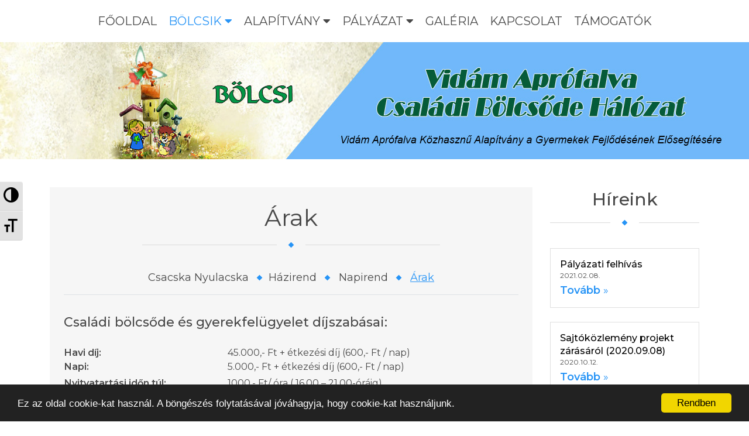

--- FILE ---
content_type: text/html; charset=UTF-8
request_url: https://vidamaprofalva.jumu.hu/csacska-nyulacska-bolcsode/arak/
body_size: 5822
content:
<!doctype html>
<html lang="hu" class="no-js" lang="hu">
<head>
	<meta charset="UTF-8">
	<title>Árak - Vidám Aprófalva Családi Bölcsőde Hálózat</title>

	<meta http-equiv="X-UA-Compatible" content="IE=edge,chrome=1">
	<meta name="viewport" content="width=device-width, initial-scale=1.0">
	<meta name="description" content="Vidám Aprófalva Közhasznú Alapítvány a Gyermekek Fejlődésének Elősegítésére">

	<link rel="stylesheet" href="https://use.fontawesome.com/releases/v5.6.3/css/all.css" integrity="sha384-UHRtZLI+pbxtHCWp1t77Bi1L4ZtiqrqD80Kn4Z8NTSRyMA2Fd33n5dQ8lWUE00s/" crossorigin="anonymous">
	<link href="https://fonts.googleapis.com/css?family=Montserrat:400,400i,500,500i,600,600i,700,700i&display=swap&subset=latin-ext" rel="stylesheet">

	
	<!-- This site is optimized with the Yoast SEO plugin v15.2 - https://yoast.com/wordpress/plugins/seo/ -->
	<meta name="robots" content="index, follow, max-snippet:-1, max-image-preview:large, max-video-preview:-1" />
	<link rel="canonical" href="https://vidamaprofalva.jumu.hu/csacska-nyulacska-bolcsode/arak/" />
	<meta property="og:locale" content="hu_HU" />
	<meta property="og:type" content="article" />
	<meta property="og:title" content="Árak - Vidám Aprófalva Családi Bölcsőde Hálózat" />
	<meta property="og:description" content="Családi bölcsőde és gyerekfelügyelet díjszabásai: Havi díj: 45.000,- Ft + étkezési díj (600,- Ft / nap) Napi: 5.000,- Ft + étkezési díj (600,- Ft / nap) Nyitvatartási időn túl: 1000,- Ft/ óra ( 16.00 – 21.00-óráig) Játszóház díjszabásai: Szülői felügyelettel: 1000,- Ft / óra Szülői felügyelet nélkül: 1500,- Ft / óra" />
	<meta property="og:url" content="https://vidamaprofalva.jumu.hu/csacska-nyulacska-bolcsode/arak/" />
	<meta property="og:site_name" content="Vidám Aprófalva Családi Bölcsőde Hálózat" />
	<meta property="article:modified_time" content="2020-09-16T19:31:54+00:00" />
	<meta name="twitter:card" content="summary_large_image" />
	<meta name="twitter:label1" value="Written by">
	<meta name="twitter:data1" value="Kikillai Gábor">
	<meta name="twitter:label2" value="Est. reading time">
	<meta name="twitter:data2" value="0 perc">
	<script type="application/ld+json" class="yoast-schema-graph">{"@context":"https://schema.org","@graph":[{"@type":"WebSite","@id":"https://vidamaprofalva.jumu.hu/#website","url":"https://vidamaprofalva.jumu.hu/","name":"Vid\u00e1m Apr\u00f3falva Csal\u00e1di B\u00f6lcs\u0151de H\u00e1l\u00f3zat","description":"Vid\u00e1m Apr\u00f3falva K\u00f6zhaszn\u00fa Alap\u00edtv\u00e1ny a Gyermekek Fejl\u0151d\u00e9s\u00e9nek El\u0151seg\u00edt\u00e9s\u00e9re","potentialAction":[{"@type":"SearchAction","target":"https://vidamaprofalva.jumu.hu/?s={search_term_string}","query-input":"required name=search_term_string"}],"inLanguage":"hu"},{"@type":"WebPage","@id":"https://vidamaprofalva.jumu.hu/csacska-nyulacska-bolcsode/arak/#webpage","url":"https://vidamaprofalva.jumu.hu/csacska-nyulacska-bolcsode/arak/","name":"\u00c1rak - Vid\u00e1m Apr\u00f3falva Csal\u00e1di B\u00f6lcs\u0151de H\u00e1l\u00f3zat","isPartOf":{"@id":"https://vidamaprofalva.jumu.hu/#website"},"datePublished":"2020-04-03T06:27:34+00:00","dateModified":"2020-09-16T19:31:54+00:00","inLanguage":"hu","potentialAction":[{"@type":"ReadAction","target":["https://vidamaprofalva.jumu.hu/csacska-nyulacska-bolcsode/arak/"]}]}]}</script>
	<!-- / Yoast SEO plugin. -->


<link rel='dns-prefetch' href='//s.w.org' />
<link rel='stylesheet' id='contact-form-7-css'  href='https://vidamaprofalva.jumu.hu/wp-content/plugins/contact-form-7/includes/css/styles.css?ver=5.3' media='all' />
<link rel='stylesheet' id='wp-block-library-css'  href='https://vidamaprofalva.jumu.hu/wp-includes/css/dist/block-library/style.min.css?ver=5.5.3' media='all' />
<link rel='stylesheet' id='ui-font-css'  href='https://vidamaprofalva.jumu.hu/wp-content/plugins/wp-accessibility/toolbar/fonts/css/a11y-toolbar.css?ver=5.5.3' media='all' />
<link rel='stylesheet' id='ui-a11y-css'  href='https://vidamaprofalva.jumu.hu/wp-content/plugins/wp-accessibility/toolbar/css/a11y.css?ver=5.5.3' media='all' />
<link rel='stylesheet' id='ui-fontsize.css-css'  href='https://vidamaprofalva.jumu.hu/wp-content/plugins/wp-accessibility/toolbar/css/a11y-fontsize.css?ver=5.5.3' media='all' />
<link rel='stylesheet' id='wpa-style-css'  href='https://vidamaprofalva.jumu.hu/wp-content/plugins/wp-accessibility/css/wpa-style.css?ver=5.5.3' media='all' />
<link rel='stylesheet' id='bootstrap.min-css'  href='https://vidamaprofalva.jumu.hu/wp-content/themes/aprofalva/css/bootstrap.min.css?ver=5.5.3' media='all' />
<link rel='stylesheet' id='lightgallery.min-css'  href='https://vidamaprofalva.jumu.hu/wp-content/themes/aprofalva/css/lightgallery.min.css?ver=5.5.3' media='all' />
<link rel='stylesheet' id='site-css'  href='https://vidamaprofalva.jumu.hu/wp-content/themes/aprofalva/css/site.css?ver=5.5.3' media='all' />
<link rel='stylesheet' id='wp-featherlight-css'  href='https://vidamaprofalva.jumu.hu/wp-content/plugins/wp-featherlight/css/wp-featherlight.min.css?ver=1.3.4' media='all' />
<link rel="https://api.w.org/" href="https://vidamaprofalva.jumu.hu/wp-json/" /><link rel="alternate" type="application/json" href="https://vidamaprofalva.jumu.hu/wp-json/wp/v2/pages/558" /><link rel="alternate" type="application/json+oembed" href="https://vidamaprofalva.jumu.hu/wp-json/oembed/1.0/embed?url=https%3A%2F%2Fvidamaprofalva.jumu.hu%2Fcsacska-nyulacska-bolcsode%2Farak%2F" />
<link rel="alternate" type="text/xml+oembed" href="https://vidamaprofalva.jumu.hu/wp-json/oembed/1.0/embed?url=https%3A%2F%2Fvidamaprofalva.jumu.hu%2Fcsacska-nyulacska-bolcsode%2Farak%2F&#038;format=xml" />

	<!-- HTML5 shim and Respond.js for IE8 support of HTML5 elements and media queries -->
	<!--[if lt IE 10]>
	  <script src="https://cdnjs.cloudflare.com/ajax/libs/html5shiv/3.7.3/html5shiv.min.js" integrity="sha256-3Jy/GbSLrg0o9y5Z5n1uw0qxZECH7C6OQpVBgNFYa0g=" crossorigin="anonymous"></script>
	  <script src="https://cdnjs.cloudflare.com/ajax/libs/respond.js/1.4.2/respond.min.js" integrity="sha256-g6iAfvZp+nDQ2TdTR/VVKJf3bGro4ub5fvWSWVRi2NE=" crossorigin="anonymous"></script>
	  <script src="https://cdnjs.cloudflare.com/ajax/libs/livingston-css3-mediaqueries-js/1.0.0/css3-mediaqueries.min.js" integrity="sha256-evRMoDr1tNU5WbLX3ChO3tsg8Gw/SbtrLn2tTDl9eEg=" crossorigin="anonymous"></script>
	  <script src="https://cdnjs.cloudflare.com/ajax/libs/html5shiv/3.7.3/html5shiv-printshiv.min.js" integrity="sha256-1eSvllkLdrfxD6G8RGF9h+mQuD93Af5+GdPBMNc7uMQ=" crossorigin="anonymous"></script>
	<![endif]-->

	<!-- Begin Cookie Consent plugin by Silktide - http://silktide.com/cookieconsent -->
	<script type="text/javascript">
		window.cookieconsent_options = {"message":"Ez az oldal cookie-kat használ. A böngészés folytatásával jóváhagyja, hogy cookie-kat használjunk.","dismiss":"Rendben","learnMore":"","link":"/","theme":"dark-bottom"};
	</script>
	<script type="text/javascript" src="//cdnjs.cloudflare.com/ajax/libs/cookieconsent2/1.0.10/cookieconsent.min.js"></script>
	<!-- End Cookie Consent plugin -->

</head>
<body class="page-template-default page page-id-558 page-child parent-pageid-540 wp-featherlight-captions arak">

<div class="page-container mb-0">
	<a class="skip-link screen-reader-text" href="#site-content">Ugrás a tartalomhoz</a>
	<header class="main-header" role="banner">
		<nav class="navbar navbar-expand-md p-0" aria-label="Főmenü" role="navigation">
			<div class="container flex-column position-relative">
								<div class="navbar-brand d-md-none" aria-label="Weboldal cím">
					<a href="https://vidamaprofalva.jumu.hu">
						Vidám Aprófalva Családi Bölcsőde Hálózat
					</a>
				</div>
								<div class="collapse navbar-collapse">
					<ul id="menu-fejlec-menu" class="nav navbar-nav ml-0 ml-md-auto"><li id="menu-item-95" class="menu-item menu-item-type-custom menu-item-object-custom menu-item-95"><a title="Főoldal" href="/">Főoldal</a></li>
<li id="menu-item-94" class="menu-item menu-item-type-custom menu-item-object-custom menu-item-has-children menu-item-94 dropdown"><a title="Bölcsik" href="#" data-toggle="dropdown" class="dropdown-toggle" aria-haspopup="true">Bölcsik <i class="fas fa-caret-down"></i></a>
<ul role="menu" class=" dropdown-menu">
	<li id="menu-item-89" class="menu-item menu-item-type-post_type menu-item-object-page menu-item-89"><a title="Sün Balázs" href="https://vidamaprofalva.jumu.hu/sun-balazs/">Sün Balázs</a></li>
	<li id="menu-item-88" class="menu-item menu-item-type-post_type menu-item-object-page menu-item-88"><a title="Törpikék" href="https://vidamaprofalva.jumu.hu/torpikek/">Törpikék</a></li>
	<li id="menu-item-87" class="menu-item menu-item-type-post_type menu-item-object-page menu-item-87"><a title="Nefelejcs" href="https://vidamaprofalva.jumu.hu/nefelejcs/">Nefelejcs</a></li>
	<li id="menu-item-86" class="menu-item menu-item-type-post_type menu-item-object-page menu-item-86"><a title="Huncutka" href="https://vidamaprofalva.jumu.hu/huncutka/">Huncutka</a></li>
	<li id="menu-item-85" class="menu-item menu-item-type-post_type menu-item-object-page menu-item-85"><a title="Tündérkert" href="https://vidamaprofalva.jumu.hu/tunderkert/">Tündérkert</a></li>
	<li id="menu-item-563" class="menu-item menu-item-type-post_type menu-item-object-page current-page-ancestor menu-item-563"><a title="Csacska Nyulacska" href="https://vidamaprofalva.jumu.hu/csacska-nyulacska-bolcsode/">Csacska Nyulacska</a></li>
	<li id="menu-item-562" class="menu-item menu-item-type-post_type menu-item-object-page menu-item-562"><a title="Jázminkert" href="https://vidamaprofalva.jumu.hu/jazmin-bolcsode/">Jázminkert</a></li>
</ul>
</li>
<li id="menu-item-110" class="menu-item menu-item-type-post_type menu-item-object-page menu-item-has-children menu-item-110 dropdown"><a title="Alapítvány" href="#" data-toggle="dropdown" class="dropdown-toggle" aria-haspopup="true">Alapítvány <i class="fas fa-caret-down"></i></a>
<ul role="menu" class=" dropdown-menu">
	<li id="menu-item-109" class="menu-item menu-item-type-post_type menu-item-object-page menu-item-109"><a title="Bemutatkozás" href="https://vidamaprofalva.jumu.hu/alapitvany/bemutatkozas/">Bemutatkozás</a></li>
	<li id="menu-item-108" class="menu-item menu-item-type-post_type menu-item-object-page menu-item-108"><a title="Közhasznúság" href="https://vidamaprofalva.jumu.hu/alapitvany/kozhasznusag/">Közhasznúság</a></li>
	<li id="menu-item-107" class="menu-item menu-item-type-post_type menu-item-object-page menu-item-107"><a title="Adó 1%-a" href="https://vidamaprofalva.jumu.hu/alapitvany/ado-1-a/">Adó 1%-a</a></li>
</ul>
</li>
<li id="menu-item-120" class="menu-item menu-item-type-post_type menu-item-object-page menu-item-has-children menu-item-120 dropdown"><a title="Pályázat" href="#" data-toggle="dropdown" class="dropdown-toggle" aria-haspopup="true">Pályázat <i class="fas fa-caret-down"></i></a>
<ul role="menu" class=" dropdown-menu">
	<li id="menu-item-583" class="menu-item menu-item-type-post_type menu-item-object-page menu-item-583"><a title="TÁMOP-2.4.5-12/1-2012-0084" href="https://vidamaprofalva.jumu.hu/palyazat/tamop-2-4-5-12-1-2012-0084/">TÁMOP-2.4.5-12/1-2012-0084</a></li>
	<li id="menu-item-123" class="menu-item menu-item-type-post_type menu-item-object-page menu-item-123"><a title="TOP-1.4.1.-15-VE1-2016" href="https://vidamaprofalva.jumu.hu/palyazat/top-1-4-1-15-ve1-2016/">TOP-1.4.1.-15-VE1-2016</a></li>
	<li id="menu-item-121" class="menu-item menu-item-type-post_type menu-item-object-page menu-item-121"><a title="Szerződés" href="https://vidamaprofalva.jumu.hu/palyazat/szerzodes/">Szerződés</a></li>
</ul>
</li>
<li id="menu-item-135" class="menu-item menu-item-type-post_type menu-item-object-page menu-item-135"><a title="Galéria" href="https://vidamaprofalva.jumu.hu/galeria/">Galéria</a></li>
<li id="menu-item-134" class="menu-item menu-item-type-post_type menu-item-object-page menu-item-134"><a title="Kapcsolat" href="https://vidamaprofalva.jumu.hu/kapcsolat/">Kapcsolat</a></li>
<li id="menu-item-133" class="menu-item menu-item-type-post_type menu-item-object-page menu-item-133"><a title="Támogatók" href="https://vidamaprofalva.jumu.hu/tamogatok/">Támogatók</a></li>
</ul>				</div>
				<button class="hamburger hamburger--spin-r btn-mobile-menu d-md-none float-right" aria-label="Főmenü">
					<span class="hamburger-box">
						<span class="hamburger-inner"></span>
					</span>
				</button>
			</div>
		</nav>
		<div class="header-bg"></div>
	</header>
	<!-- /header -->	
	<main role="main" id="site-content">

				<article class="main main-article py-3 py-md-5">
			<section class="container">
				<article class="row">
					<section class="col-md-9 mb-5 mb-md-0">
						<article id="post-558" class="article h-100 p-4">
							<h1 class="page-title">Árak <i></i></h1>

							<nav class="page-navigation" aria-label="Oldalmenü" role="navigation">
							<ul class="list-unstyled text-center"><li><a href="https://vidamaprofalva.jumu.hu/csacska-nyulacska-bolcsode/">Csacska Nyulacska</a></li><li class="page_item page-item-554"><a href="https://vidamaprofalva.jumu.hu/csacska-nyulacska-bolcsode/hazirend/">Házirend</a></li>
<li class="page_item page-item-556"><a href="https://vidamaprofalva.jumu.hu/csacska-nyulacska-bolcsode/napirend/">Napirend</a></li>
<li class="page_item page-item-558 current_page_item"><a href="https://vidamaprofalva.jumu.hu/csacska-nyulacska-bolcsode/arak/" aria-current="page">Árak</a></li>
</li></ul>							</nav>

							
							
<h3>Családi bölcsőde és gyerekfelügyelet díjszabásai:</h3>



<figure class="wp-block-table"><table><tbody><tr><td><strong>Havi díj:</strong></td><td>45.000,- Ft + étkezési díj (600,- Ft / nap)</td></tr><tr><td><strong>Napi:</strong></td><td>5.000,- Ft + étkezési díj (600,- Ft / nap)</td></tr><tr><td></td><td></td></tr><tr><td></td><td></td></tr><tr><td><strong>Nyitvatartási időn túl:</strong></td><td>1000,- Ft/ óra ( 16.00 – 21.00-óráig)</td></tr><tr><td></td><td></td></tr><tr><td></td><td></td></tr></tbody></table></figure>



<br></br>
<h3>Játszóház díjszabásai:</h3>



<figure class="wp-block-table"><table><tbody><tr><td><strong>Szülői felügyelettel:</strong></td><td>1000,- Ft / óra</td></tr><tr><td><strong>Szülői felügyelet nélkül:</strong></td><td>1500,- Ft / óra</td></tr></tbody></table></figure>

														
							<br class="clear">

														
						</article>
					</section>
					
					<!-- sidebar -->
<aside class="col-md-3 mb-4 mb-md-0 position-static sidebar" role="complementary">
	<h1 class="skip-link screen-reader-text" tabindex="0">Oldalsáv</h1>

	<div class="overflow-hidden">
		<h2 class="page-title">Híreink <i></i></h2>
	</div>

	    <article class="row news-list justify-content-center">
                <section class="col-12 mb-4">
            <article class="card p-3 p-md-2 p-lg-3 h-100 rounded-0" id="post-1170">
                                <h3 class="mb-0 fz-18"><a href="https://vidamaprofalva.jumu.hu/kisgyermeket-nevelok-munkaeropiaci-visszateresenek-tamogatasa/" class="color-black">Pályázati felhívás</a></h3>
                                <p>2021.02.08.</p>
                                <a href="https://vidamaprofalva.jumu.hu/kisgyermeket-nevelok-munkaeropiaci-visszateresenek-tamogatasa/" class="d-inline-block mt-auto nounder fz-18"><strong>Tovább</strong> »</a>
                                            </article>
        </section>
                <section class="col-12 mb-4">
            <article class="card p-3 p-md-2 p-lg-3 h-100 rounded-0" id="post-680">
                                <h3 class="mb-0 fz-18"><a href="https://vidamaprofalva.jumu.hu/sajtokozlemeny-projekt-zarasarol-2020-09-08/" class="color-black">Sajtóközlemény projekt zárásáról (2020.09.08)</a></h3>
                                <p>2020.10.12.</p>
                                <a href="https://vidamaprofalva.jumu.hu/sajtokozlemeny-projekt-zarasarol-2020-09-08/" class="d-inline-block mt-auto nounder fz-18"><strong>Tovább</strong> »</a>
                                            </article>
        </section>
                <section class="col-12 mb-4">
            <article class="card p-3 p-md-2 p-lg-3 h-100 rounded-0" id="post-299">
                                <h3 class="mb-0 fz-18"><a href="https://vidamaprofalva.jumu.hu/megujult-a-weboldalunk/" class="color-black">Megújult a weboldalunk</a></h3>
                                <p>2020.03.23.</p>
                                <a href="https://vidamaprofalva.jumu.hu/megujult-a-weboldalunk/" class="d-inline-block mt-auto nounder fz-18"><strong>Tovább</strong> »</a>
                                            </article>
        </section>
            </article>

    <div class="text-center mt-4">
        <a href="/hireink" class="btn btn-primary">Összes hír &raquo;</a>
    </div>
    
</aside>
<!-- /sidebar -->

				</article>
			</section>
		</article>
		
				
	</main>

</div>

	<footer class="w-100 mt-auto p-3" role="contentinfo">
		<div class="container text-center">
			&copy; Vidám Aprófalva.hu
									<div class="row justify-content-center mt-3">
								<div class="col-auto">
					<a href="https://www.facebook.com/SunBalazsPapa?ref=br_rs" aria-label="Facebook"><img src="https://vidamaprofalva.jumu.hu/wp-content/uploads/2020/04/vidamaprofalva-fooldal-facebook.gif" alt="Facebook" class="img-fluid"></a>
				</div>
								<div class="col-auto">
					<a href="https://vidamaprofalva.jumu.hu/palyazat/top-1-4-1-15-ve1-2016/" aria-label="Széchenyi 2020"><img src="https://vidamaprofalva.jumu.hu/wp-content/uploads/2020/04/vidamaprofalva-fooldal-oszzevontlogo.gif" alt="Széchenyi 2020" class="img-fluid"></a>
				</div>
							</div>
								</div>
	</footer>

	<script type='text/javascript' src='https://vidamaprofalva.jumu.hu/wp-includes/js/jquery/jquery.js?ver=1.12.4-wp' id='jquery-core-js'></script>
<script type='text/javascript' id='contact-form-7-js-extra'>
/* <![CDATA[ */
var wpcf7 = {"apiSettings":{"root":"https:\/\/vidamaprofalva.jumu.hu\/wp-json\/contact-form-7\/v1","namespace":"contact-form-7\/v1"}};
/* ]]> */
</script>
<script type='text/javascript' src='https://vidamaprofalva.jumu.hu/wp-content/plugins/contact-form-7/includes/js/scripts.js?ver=5.3' id='contact-form-7-js'></script>
<script type='text/javascript' src='https://vidamaprofalva.jumu.hu/wp-content/themes/aprofalva/js/scripts.js?ver=1.0.0' id='html5blankscripts-js'></script>
<script type='text/javascript' src='https://vidamaprofalva.jumu.hu/wp-content/themes/aprofalva/js/popper.min.js?ver=5.5.3' id='popper.min-js'></script>
<script type='text/javascript' src='https://vidamaprofalva.jumu.hu/wp-content/themes/aprofalva/js/bootstrap.min.js?ver=5.5.3' id='bootstrap-js'></script>
<script type='text/javascript' src='https://vidamaprofalva.jumu.hu/wp-content/themes/aprofalva/js/lightgallery.min.js?ver=5.5.3' id='lightgallery.min-js'></script>
<script type='text/javascript' id='wpa-toolbar-js-extra'>
/* <![CDATA[ */
var wpa = {"location":"body","is_rtl":" ltr","is_right":" left","responsive":"a11y-responsive ","contrast":"Nagy kontraszt v\u00e1lt\u00e1sa","grayscale":"Sz\u00fcrkesk\u00e1la v\u00e1lt\u00e1sa","fontsize":"Bet\u0171m\u00e9ret v\u00e1lt\u00e1sa","enable_grayscale":"false","enable_fontsize":"true","enable_contrast":"true"};
/* ]]> */
</script>
<script type='text/javascript' src='https://vidamaprofalva.jumu.hu/wp-content/plugins/wp-accessibility/js/wpa-toolbar.js?ver=1.0' id='wpa-toolbar-js'></script>
<script type='text/javascript' id='ui-a11y-js-extra'>
/* <![CDATA[ */
var a11y_stylesheet_path = "https:\/\/vidamaprofalva.jumu.hu\/wp-content\/plugins\/wp-accessibility\/toolbar\/css\/a11y-contrast.css";
/* ]]> */
</script>
<script type='text/javascript' src='https://vidamaprofalva.jumu.hu/wp-content/plugins/wp-accessibility/toolbar/js/a11y.js?ver=1.0' id='ui-a11y-js'></script>
<script type='text/javascript' src='https://vidamaprofalva.jumu.hu/wp-content/plugins/wp-accessibility/js/longdesc.button.js?ver=1.0' id='longdesc.button-js'></script>
<script type='text/javascript' src='https://vidamaprofalva.jumu.hu/wp-content/plugins/wp-accessibility/js/current-menu-item.js?ver=1.0' id='current.menu-js'></script>
<script type='text/javascript' src='https://vidamaprofalva.jumu.hu/wp-content/plugins/wp-featherlight/js/wpFeatherlight.pkgd.min.js?ver=1.3.4' id='wp-featherlight-js'></script>
<script type='text/javascript' src='https://vidamaprofalva.jumu.hu/wp-includes/js/wp-embed.min.js?ver=5.5.3' id='wp-embed-js'></script>

<script type='text/javascript'>
//<![CDATA[
(function( $ ) { 'use strict';
	
	$('a').removeAttr('target');
	
	$('input,a,select,textarea,button').removeAttr('tabindex');
	
}(jQuery));
//]]>
</script>
	<!-- analytics -->
	<script>
	(function(f,i,r,e,s,h,l){i['GoogleAnalyticsObject']=s;f[s]=f[s]||function(){
	(f[s].q=f[s].q||[]).push(arguments)},f[s].l=1*new Date();h=i.createElement(r),
	l=i.getElementsByTagName(r)[0];h.async=1;h.src=e;l.parentNode.insertBefore(h,l)
	})(window,document,'script','//www.google-analytics.com/analytics.js','ga');
	ga('create', 'UA-XXXXXXXX-XX', 'yourdomain.com');
	ga('send', 'pageview');
	</script>

</body>
</html>

<!--
Performance optimized by W3 Total Cache. Learn more: https://www.boldgrid.com/w3-total-cache/


Served from: vidamaprofalva.jumu.hu @ 2026-01-27 09:19:24 by W3 Total Cache
-->

--- FILE ---
content_type: application/javascript
request_url: https://vidamaprofalva.jumu.hu/wp-content/themes/aprofalva/js/scripts.js?ver=1.0.0
body_size: 437
content:
(function ($, root, undefined) {

	$(function () {

		'use strict';

		$('.btn-mobile-menu').click(function (e) {
			e.preventDefault();
			$('.btn-mobile-menu').toggleClass('is-active');
			$('body').toggleClass('smenu');
		});

		$('.gray-overlay').click(function (e) {
			e.preventDefault();
			$('.btn-mobile-menu').toggleClass('is-active');
			$('body').toggleClass('smenu');
		});

		$('#pictures-slider').lightGallery({
			selector: '.item'
		});

		$('.skip-link').on('click', function (event) {
			const target = $(this.getAttribute('href'));
			if (target.length) {
				event.preventDefault();
				$('html, body').stop().animate({
					scrollTop: target.offset().top
				}, 300);
			}
		});
		
		const ddActive = $('.navbar .navbar-collapse .dropdown-menu .menu-item');
		if (ddActive.hasClass('current-page-ancestor')) ddActive.parent().parent().eq(0).addClass('active');
		
	});

})(jQuery, this);
